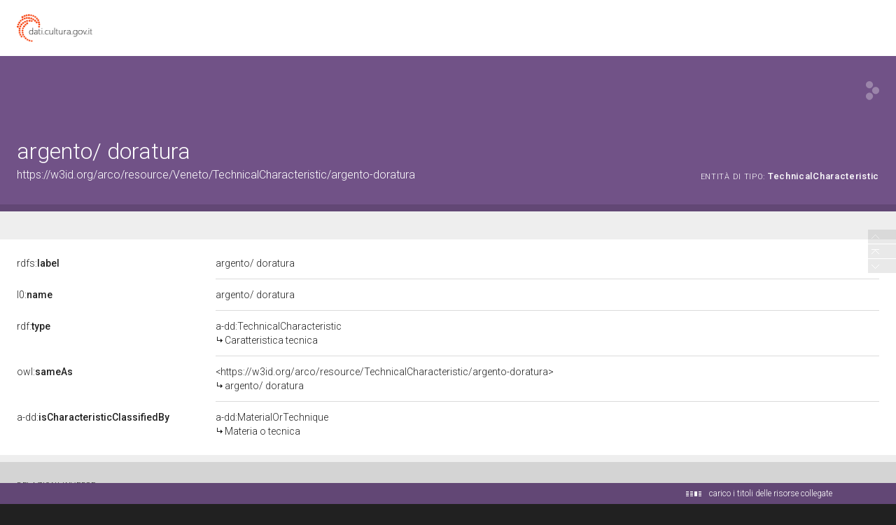

--- FILE ---
content_type: application/xml;charset=UTF-8
request_url: https://dati.beniculturali.it/lodview-arco/linkedResourceInverses
body_size: 943
content:
<?xml version="1.0" encoding="UTF-8"?>
<root><resource about="http://www.w3.org/2002/07/owl#sameAs" nsabout="owl:sameAs" propertyurl="http://www.w3.org/2002/07/owl#sameAs" propertylabel="sameAs" propertycomment="The property that determines that two given individuals are equal." ><count><![CDATA[1]]></count></resource>
<resource about="https://w3id.org/arco/ontology/denotative-description/hasMaterialOrTechnique" nsabout="a-dd:hasMaterialOrTechnique" propertyurl="/lodview-arco/ontology/denotative-description/hasMaterialOrTechnique" propertylabel="" propertycomment="" ><count><![CDATA[86]]></count></resource>
<resource about="https://w3id.org/arco/ontology/denotative-description/includesTechnicalCharacteristic" nsabout="a-dd:includesTechnicalCharacteristic" propertyurl="/lodview-arco/ontology/denotative-description/includesTechnicalCharacteristic" propertylabel="" propertycomment="" ><count><![CDATA[86]]></count></resource>
</root>

--- FILE ---
content_type: application/xml;charset=UTF-8
request_url: https://dati.beniculturali.it/lodview-arco/linkedResourceTitles
body_size: 609
content:
<?xml version="1.0" encoding="UTF-8"?>
<root><resource about="https://w3id.org/arco/ontology/denotative-description/MaterialOrTechnique" nsabout="a-dd:MaterialOrTechnique"><title><![CDATA[Materia o tecnica]]></title></resource>
<resource about="https://w3id.org/arco/resource/TechnicalCharacteristic/argento-doratura" nsabout="null:argento-doratura"><title><![CDATA[argento/ doratura]]></title></resource>
<resource about="https://w3id.org/arco/ontology/denotative-description/TechnicalCharacteristic" nsabout="a-dd:TechnicalCharacteristic"><title><![CDATA[Caratteristica tecnica]]></title></resource>
</root>